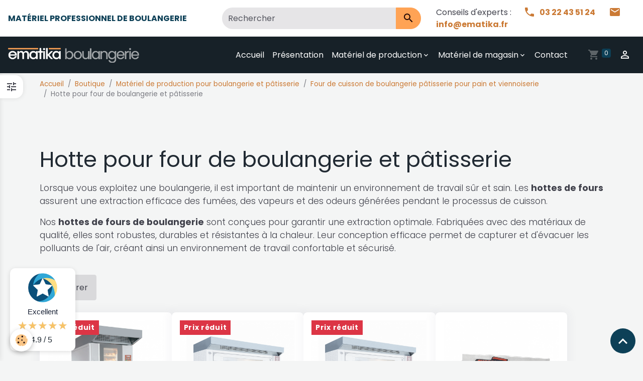

--- FILE ---
content_type: text/html; charset=UTF-8
request_url: https://boulangerie.ematika.fr/boutique/materiel-de-production/cuisson/hotte-boulangerie/
body_size: 15697
content:

<!DOCTYPE html>
<html lang="fr">
    <head>
        <title>Hotte pour four de boulangerie et pâtisserie</title>
        <meta name="theme-color" content="rgb(23, 33, 40)">
        <meta name="msapplication-navbutton-color" content="rgb(23, 33, 40)">
        <!-- METATAGS -->
        <!-- rebirth / basic -->
<!--[if IE]>
<meta http-equiv="X-UA-Compatible" content="IE=edge">
<![endif]-->
<meta charset="utf-8">
<meta name="viewport" content="width=device-width, initial-scale=1, shrink-to-fit=no">
    <link href="//boulangerie.ematika.fr/fr/themes/designlines/646743cd0eab5a67d0405797.css?v=11b43e77b5d20797ebfd25326b9a7bd8" rel="stylesheet">
    <meta property="og:title" content="Hotte pour four de boulangerie et pâtisserie">
    <meta property="og:url" content="https://boulangerie.ematika.fr/boutique/materiel-de-production/cuisson/hotte-boulangerie">
    <meta property="og:type" content="website">
    <link rel="image_src" href="https://boulangerie.ematika.fr/medias/images/cat-hotte-boulangerie-1.png">
    <meta property="og:image" content="https://boulangerie.ematika.fr/medias/images/cat-hotte-boulangerie-1.png">
    <link rel="alternate" hreflang="fr" href="https://boulangerie.ematika.fr/boutique/materiel-de-production/cuisson/hotte-boulangerie/">
    <link href="//boulangerie.ematika.fr/fr/themes/designlines/64493f13f510d4558d13f56a.css?v=a1439d71a2547d167433e368adca73e3" rel="stylesheet">
    <link rel="canonical" href="https://boulangerie.ematika.fr/boutique/materiel-de-production/cuisson/hotte-boulangerie/">
<meta name="generator" content="Awelty Agence Web (awelty.com)">

    <link rel="icon" href="https://boulangerie.ematika.fr/medias/site/favicon/favicon-ematika-boulangerie.png">

<link href="https://fonts.googleapis.com/css?family=Urbanist:300,400,700%7CAmatic%20SC:300,400,700%7CIstok%20Web:300,400,700&amp;display=swap" rel="stylesheet">

        
    
    
    <link href="https://fonts.googleapis.com/css?family=Poppins:300,300italic,400,400italic,700,700italic%7CIstok Web:300,300italic,400,400italic,700,700italic&display=swap" rel="stylesheet">

<link href="//boulangerie.ematika.fr/themes/combined.css?v=6_1642769533_759" rel="stylesheet">


<link rel="preload" href="//boulangerie.ematika.fr/medias/static/themes/bootstrap_v4/js/jquery-3.6.3.min.js?v=26012023" as="script">
<script src="//boulangerie.ematika.fr/medias/static/themes/bootstrap_v4/js/jquery-3.6.3.min.js?v=26012023" type="94b3c42cdb7716a9632fe94c-text/javascript"></script>
<link rel="preload" href="//boulangerie.ematika.fr/medias/static/themes/bootstrap_v4/js/popper.min.js?v=31012023" as="script">
<script src="//boulangerie.ematika.fr/medias/static/themes/bootstrap_v4/js/popper.min.js?v=31012023" type="94b3c42cdb7716a9632fe94c-text/javascript"></script>
<link rel="preload" href="//boulangerie.ematika.fr/medias/static/themes/bootstrap_v4/js/bootstrap.min.js?v=31012023" as="script">
<script src="//boulangerie.ematika.fr/medias/static/themes/bootstrap_v4/js/bootstrap.min.js?v=31012023" type="94b3c42cdb7716a9632fe94c-text/javascript"></script>
<script src="//boulangerie.ematika.fr/themes/combined.js?v=6_1642769533_759&lang=fr" type="94b3c42cdb7716a9632fe94c-text/javascript"></script>
<script type="application/ld+json">
    {
        "@context" : "https://schema.org/",
        "@type" : "WebSite",
        "name" : "Ematika Boulangerie - Vente de matériel de boulangerie professionnel",
        "url" : "https://boulangerie.ematika.fr/"
    }
</script>

<!-- Google Tag Manager --><script type="94b3c42cdb7716a9632fe94c-text/javascript">(function(w,d,s,l,i){w[l]=w[l]||[];w[l].push({'gtm.start':new Date().getTime(),event:'gtm.js'});var f=d.getElementsByTagName(s)[0],j=d.createElement(s),dl=l!='dataLayer'?'&l='+l:'';j.async=true;j.src='https://www.googletagmanager.com/gtm.js?id='+i+dl;f.parentNode.insertBefore(j,f);})(window,document,'script','dataLayer','GTM-5D6CFLKP');</script><!-- End Google Tag Manager -->


        <!-- //METATAGS -->
            <script src="//boulangerie.ematika.fr/medias/static/js/rgpd-cookies/jquery.rgpd-cookies.js?v=2097" type="94b3c42cdb7716a9632fe94c-text/javascript"></script>
    <script type="94b3c42cdb7716a9632fe94c-text/javascript">
                                    $(document).ready(function() {
            $.RGPDCookies({
                theme: 'bootstrap_v4',
                site: 'boulangerie.ematika.fr',
                privacy_policy_link: '/about/privacypolicy/',
                cookies: [{"id":null,"favicon_url":"","enabled":true,"model":"addthis","title":"AddThis","short_description":"Partage social","long_description":"Nous utilisons cet outil afin de vous proposer des liens de partage vers des plateformes tiers comme Twitter, Facebook, etc.","privacy_policy_url":"https:\/\/www.oracle.com\/legal\/privacy\/addthis-privacy-policy.html","slug":"addthis"}],
                modal_title: 'Gestion\u0020des\u0020cookies',
                modal_description: 'd\u00E9pose\u0020des\u0020cookies\u0020pour\u0020am\u00E9liorer\u0020votre\u0020exp\u00E9rience\u0020de\u0020navigation,\nmesurer\u0020l\u0027audience\u0020du\u0020site\u0020internet,\u0020afficher\u0020des\u0020publicit\u00E9s\u0020personnalis\u00E9es,\nr\u00E9aliser\u0020des\u0020campagnes\u0020cibl\u00E9es\u0020et\u0020personnaliser\u0020l\u0027interface\u0020du\u0020site.',
                privacy_policy_label: 'Consulter\u0020la\u0020politique\u0020de\u0020confidentialit\u00E9',
                check_all_label: 'Tout\u0020cocher',
                refuse_button: 'Refuser',
                settings_button: 'Param\u00E9trer',
                accept_button: 'Accepter',
                callback: function() {
                    // website google analytics case (with gtag), consent "on the fly"
                    if ('gtag' in window && typeof window.gtag === 'function') {
                        if (window.jsCookie.get('rgpd-cookie-google-analytics') === undefined
                            || window.jsCookie.get('rgpd-cookie-google-analytics') === '0') {
                            gtag('consent', 'update', {
                                'ad_storage': 'denied',
                                'analytics_storage': 'denied'
                            });
                        } else {
                            gtag('consent', 'update', {
                                'ad_storage': 'granted',
                                'analytics_storage': 'granted'
                            });
                        }
                    }
                }
            });
        });
    </script>
        
                                    <script id="widget-econfiance-js" position="left" src="https://certification.e-confiance.fr/js/certification/widget.js?v=2" slug="ematika" ext="fr" defer type="94b3c42cdb7716a9632fe94c-text/javascript"></script>
                    </head>
    <body id="boutique_run_materiel-de-production_cuisson_hotte-boulangerie" data-template="default">
        

                <!-- CUSTOMIZE AREA -->
        <div id="top-site" class="sticky-top">
            <div class="row align-items-center">
<div class="col-lg-4">
<p class="d-none d-lg-block text-uppercase text-primary mb-0"><strong>Mat&eacute;riel professionnel de boulangerie</strong></p>
</div>

<div class="col-lg-4 widget-ems-search">
<div class="d-none d-lg-block" id="collapseSearch">
<form action="https://boulangerie.ematika.fr/boutique/do/emsearch/" class="form-search" method="get">
<div class="input-group"><input class="form-control" name="q" placeholder="Rechercher" required="" type="text" value="" />
<div class="input-group-append"><button class="btn btn-secondary" type="submit"><i class="material-icons md-search"></i></button></div>
</div>
</form>
</div>
</div>

<div class="col-lg-4 d-flex justify-content-end align-items-center"><button class="btn btn-light d-lg-none search-toggler-btn" type="button"><i class="material-icons md-search"></i></button>

<div class="contact-info"><span class="mr-3 d-none d-xl-inline-block">Conseils d&#39;experts&nbsp;:&nbsp;</span> <a class="font-weight-bold mr-4 text-decoration-none" href="tel:0322435124"> <i aria-hidden="true" class="material-icons md-phone mr-2"></i>03 22 43 51 24 </a> <a class="font-weight-bold text-decoration-none" href="/cdn-cgi/l/email-protection#1f767179705f7a727e6b76747e31796d"> <i aria-hidden="true" class="material-icons md-mail mr-2"></i><span class="__cf_email__" data-cfemail="6900070f06290c04081d000208470f1b">[email&#160;protected]</span> </a></div>
</div>
</div>
<script data-cfasync="false" src="/cdn-cgi/scripts/5c5dd728/cloudflare-static/email-decode.min.js"></script><script type="94b3c42cdb7716a9632fe94c-text/javascript">
$(document).ready(function () {
    function checkWidth() {
        var windowSize = $(window).width();

        if (windowSize < 992) {
            $('.search-toggler-btn').click(function() {
                $('#collapseSearch').toggleClass('d-none');
            });
        }
    }

    // Exécutez au chargement
    checkWidth();

    // Liez l'écouteur d'événements
    $(window).resize(checkWidth);
});

</script>
        </div>
                <!-- BRAND TOP -->
        
        <!-- NAVBAR -->
                                                                                                                <nav class="navbar navbar-expand-lg position-sticky" id="navbar" data-animation="sliding" data-shrink="150">
                                                                    <a aria-label="brand" class="navbar-brand d-inline-flex align-items-center" href="https://boulangerie.ematika.fr/">
                                                    <img src="https://boulangerie.ematika.fr/medias/site/logos/logo-ematika-boulangerie-1.png" alt="Ematika Boulangerie - Vente de matériel de boulangerie professionnel" class="img-fluid brand-logo mr-2 d-inline-block">
                                                                        <span class="brand-titles d-lg-flex flex-column align-items-start">
                            <span class="brand-title d-none">Ematika Boulangerie - Vente de matériel de boulangerie professionnel</span>
                                                    </span>
                                            </a>
                                                    <button id="buttonBurgerMenu" title="BurgerMenu" class="navbar-toggler collapsed" type="button" data-toggle="collapse" data-target="#menu">
                    <span></span>
                    <span></span>
                    <span></span>
                    <span></span>
                </button>
                <div class="collapse navbar-collapse flex-lg-grow-0 ml-lg-auto" id="menu">
                                        
<ul class="navbar-nav navbar-menu nav-left">
    <li class="nav-item" data-index="1">
        <a class="nav-link" href="https://boulangerie.ematika.fr/">Accueil</a>
    </li>
    <li class="nav-item" data-index="2">
        <a class="nav-link" href="https://boulangerie.ematika.fr/pages/presentation.html">Présentation</a>
    </li>
    <li class="nav-item dropdown position-static">
        <a class="nav-link dropdown-toggle" href="https://boulangerie.ematika.fr/boutique/materiel-de-production/">Matériel de production</a>
        <!-- Dropdown menu -->
        <div class="collapse dropdown-menu">
            <div class="container">
                <div class="row mb-5">
                    <div class="col-lg-4">
                        <div class="row">
                            <div class="col-3 d-none d-xl-block pr-0"><p class="mb-0"><img src="/medias/images/cat-mecanisation-pates-1.png" width="80" height="80" alt="mécanisation des pâtes" class="img-fluid"/></p></div>
                            <div class="col-xl-9 pl-lg-0">
                                <div class="list-group">
                                    <a class="list-group-item h3" href="https://boulangerie.ematika.fr/boutique/materiel-de-production/mecanisation-des-pates/">Mécanisation des pâtes</a>
                                    <a class="list-group-item" href="https://boulangerie.ematika.fr/boutique/materiel-de-production/mecanisation-des-pates/petrins/">Pétrins</a>
                                    <a class="list-group-item" href="https://boulangerie.ematika.fr/boutique/materiel-de-production/mecanisation-des-pates/elevateur-de-cuve-basculeur/">Elévateur de cuve basculeur</a>
                                    <a class="list-group-item" href="https://boulangerie.ematika.fr/boutique/materiel-de-production/mecanisation-des-pates/diviseuse/">Diviseuse</a>
                                    <a class="list-group-item" href="https://boulangerie.ematika.fr/boutique/materiel-de-production/mecanisation-des-pates/diviseuse-bouleuse-1/">Diviseuse bouleuse</a>
                                    <a class="list-group-item" href="https://boulangerie.ematika.fr/boutique/materiel-de-production/mecanisation-des-pates/faconneuse/">Façonneuse</a>
                                    <a class="list-group-item" href="https://boulangerie.ematika.fr/boutique/materiel-de-production/mecanisation-des-pates/balancelles-repose-patons/">Balancelles repose pâtons</a>
                                    <a class="list-group-item" href="https://boulangerie.ematika.fr/boutique/materiel-de-production/mecanisation-des-pates/refroidisseur-doseur-melangeur-d-eau/">Refroidisseur doseur mélangeur d'eau</a>
                                    <a class="list-group-item" href="https://boulangerie.ematika.fr/boutique/materiel-de-production/mecanisation-des-pates/tamiseur-a-farine/">Tamiseur à farine</a>
                                </div>
                            </div>
                        </div>
                    </div>
                    <div class="col-lg-4">
                        <div class="row">
                            <div class="col-3 d-none d-xl-block pr-0"><p class="mb-0"><img src="/medias/images/cat-froid-fermentation-2.png" width="80" height="80" alt="froid et fermentation" class="img-fluid"/></p></div>
                            <div class="col-xl-9 pl-lg-0">
                                <div class="list-group">
                                    <a class="list-group-item h3" href="https://boulangerie.ematika.fr/boutique/materiel-de-production/froid-et-fermentation/">Froid et fermentation</a>
                                    <a class="list-group-item" href="https://boulangerie.ematika.fr/boutique/materiel-de-production/froid-et-fermentation/appareil-a-levain-liquide/">Appareil à levain liquide</a>
                                    <a class="list-group-item" href="https://boulangerie.ematika.fr/boutique/materiel-de-production/froid-et-fermentation/armoire-de-fermentation/">Armoire de fermentation</a>
                                    <a class="list-group-item" href="https://boulangerie.ematika.fr/boutique/materiel-de-production/froid-et-fermentation/chambre-de-fermentation/">Chambre de fermentation</a>
                                    <a class="list-group-item" href="https://boulangerie.ematika.fr/boutique/materiel-de-production/froid-et-fermentation/etuve-de-fermentation/">Etuve de fermentation</a>
                                    <a class="list-group-item" href="https://boulangerie.ematika.fr/boutique/materiel-de-production/froid-et-fermentation/surgelateur-conservateur/">Surgélateur conservateur</a>
                                    <a class="list-group-item" href="https://boulangerie.ematika.fr/boutique/materiel-de-production/froid-et-fermentation/chambre-froide/">Chambre froide</a>
                                </div>
                            </div>
                        </div>
                    </div>
                    <div class="col-lg-4">

                        <div class="row">
                            <div class="col-3 d-none d-xl-block pr-0"><p class="mb-0"><img src="/medias/images/cat-cuisson-2.png" width="80" height="80" alt="cuisson" class="img-fluid"/></p></div>
                            <div class="col-xl-9 pl-lg-0">
                                <div class="list-group">
                                    <a class="list-group-item h3" href="https://boulangerie.ematika.fr/boutique/materiel-de-production/cuisson/">Cuisson</a>
                                    <a class="list-group-item" href="https://boulangerie.ematika.fr/boutique/materiel-de-production/cuisson/four-ventile/">Four ventilé</a>
                                    <a class="list-group-item" href="https://boulangerie.ematika.fr/boutique/materiel-de-production/cuisson/four-rotatif/">Four rotatif</a>
                                    <a class="list-group-item" href="https://boulangerie.ematika.fr/boutique/materiel-de-production/cuisson/four-a-sole/">Four à sole</a>
                                    <a class="list-group-item" href="https://boulangerie.ematika.fr/boutique/materiel-de-production/cuisson/elevateur-enfourneur/">Élévateur enfourneur</a>
                                    <a class="list-group-item" href="https://boulangerie.ematika.fr/boutique/materiel-de-production/cuisson/pietement-four/">Piètement four</a>
                                    <a class="list-group-item" href="https://boulangerie.ematika.fr/boutique/materiel-de-production/cuisson/hotte-boulangerie/">Hotte boulangerie</a>
                                </div>
                            </div>
                        </div>

                    </div>
                </div>
                <div class="row">
                    <div class="col-lg-4">
                        <div class="row">
                            <div class="col-3 d-none d-xl-block pr-0"><p class="mb-0"><img src="/medias/images/cat-patisserie-2.png" width="80" height="80" alt="pâtisserie" class="img-fluid"/></p></div>
                            <div class="col-xl-9 pl-lg-0">
                                <div class="list-group">
                                    <a class="list-group-item h3" href="https://boulangerie.ematika.fr/boutique/materiel-de-production/patisserie/">Pâtisserie</a>
                                    <a class="list-group-item" href="https://boulangerie.ematika.fr/boutique/materiel-de-production/patisserie/batteur-melangeur/">Batteur mélangeur</a>
                                    <a class="list-group-item" href="https://boulangerie.ematika.fr/boutique/materiel-de-production/patisserie/laminoir/">Laminoir</a>
                                    <a class="list-group-item" href="https://boulangerie.ematika.fr/boutique/materiel-de-production/patisserie/table-de-decoupe/">Table de découpe</a>
                                    <a class="list-group-item" href="https://boulangerie.ematika.fr/boutique/materiel-de-production/patisserie/machine-a-croissants/">Machine à croissants</a>
                                    <a class="list-group-item" href="https://boulangerie.ematika.fr/boutique/materiel-de-production/patisserie/cuiseur-a-creme/">Cuiseur à crème</a>
                                    <a class="list-group-item" href="https://boulangerie.ematika.fr/boutique/materiel-de-production/patisserie/dosage-et-remplissage/">Dosage et remplissage</a>
                                    <a class="list-group-item" href="https://boulangerie.ematika.fr/boutique/materiel-de-production/patisserie/tour-refrigeree/">Tour réfrigérée</a>
                                    <a class="list-group-item" href="https://boulangerie.ematika.fr/boutique/materiel-de-production/patisserie/armoire-refrigeree/">Armoire réfrigérée</a>
                                </div>
                            </div>
                        </div>
                    </div>
                    <div class="col-lg-4">
                        <div class="row">
                            <div class="col-3 d-none d-xl-block pr-0"><p class="mb-0"><img src="/medias/images/cat-manutention-2.png" width="80" height="80" alt="manutention" class="img-fluid"/></p></div>
                            <div class="col-xl-9 pl-lg-0">
                                <div class="list-group">
                                    <a class="list-group-item h3" href="https://boulangerie.ematika.fr/boutique/materiel-de-production/manutention/">Manutention</a>
                                    <a class="list-group-item" href="https://boulangerie.ematika.fr/boutique/materiel-de-production/manutention/echelle-a-bacs-chariots-de-stockage/">Echelle à bacs, chariots de stockage</a>
                                    <a class="list-group-item" href="https://boulangerie.ematika.fr/boutique/materiel-de-production/manutention/parisienne-et-armoire-de-couches/">Parisienne et armoire de couches</a>
                                    <a class="list-group-item" href="https://boulangerie.ematika.fr/boutique/materiel-de-production/manutention/chariot-de-cuisson/">Chariot de cuisson</a>
                                </div>
                            </div>
                        </div>
                    </div>
                    <div class="col-lg-4">
                        <div class="row">
                            <div class="col-3 d-none d-xl-block pr-0"><p class="mb-0"><img src="/medias/images/cat-mobilier-accessoire-1.png" width="80" height="80" alt="mobilier et accessoires" class="img-fluid"/></p></div>
                            <div class="col-xl-9 pl-lg-0">
                                <div class="list-group">
                                    <a class="list-group-item h3" href="https://boulangerie.ematika.fr/boutique/materiel-de-production/mobilier-et-accessoires/">Mobilier et accessoires</a>
                                    <a class="list-group-item" href="https://boulangerie.ematika.fr/boutique/materiel-de-production/mobilier-et-accessoires/meuble-compose-inox-de-laboratoire/">Meuble composé inox de laboratoire</a>
                                    <a class="list-group-item" href="https://boulangerie.ematika.fr/boutique/materiel-de-production/mobilier-et-accessoires/broyeur-a-pains/">Broyeur à pains</a>
                                    <a class="list-group-item" href="https://boulangerie.ematika.fr/boutique/materiel-de-production/mobilier-et-accessoires/filet-de-cuisson/">Filet de cuisson</a>
                                    <a class="list-group-item" href="https://boulangerie.ematika.fr/boutique/materiel-de-production/mobilier-et-accessoires/plaque-de-cuisson/">Plaque de cuisson</a>
                                    <a class="list-group-item" href="https://boulangerie.ematika.fr/boutique/materiel-de-production/mobilier-et-accessoires/support-de-fermentation/">Support de fermentation</a>
                                    <a class="list-group-item" href="https://boulangerie.ematika.fr/boutique/materiel-de-production/mobilier-et-accessoires/couche-automatique/">Couche automatique</a>
                                    <a class="list-group-item" href="https://boulangerie.ematika.fr/boutique/materiel-de-production/mobilier-et-accessoires/bac-a-pate/">Bac à pâte</a>
                                    <a class="list-group-item" href="https://boulangerie.ematika.fr/boutique/materiel-de-production/mobilier-et-accessoires/machine-d-entretien-couche/">Machine entretien couches</a>
                                </div>
                            </div>
                        </div>
                    </div>
                </div>
            </div>
        </div>
    </li>
    <li class="nav-item dropdown position-static">
        <a class="nav-link dropdown-toggle" href="https://boulangerie.ematika.fr/boutique/materiel-de-magasin/">Matériel de magasin</a>
        <!-- Dropdown menu -->
        <div class="collapse dropdown-menu animate dropdown-sliding">
            <div class="container">
                <div class="row">
                    <div class="col-lg-4">
                        <div class="row">
                            <div class="col-3 d-none d-xl-block pr-0"><p class="mb-0"><img src="/medias/images/cat-vitrines-2.png" width="80" height="80" alt="vitrines" class="img-fluid"/></p></div>
                            <div class="col-xl-9 pl-lg-0">
                                <div class="list-group">
                                    <a class="list-group-item h3" href="https://boulangerie.ematika.fr/boutique/materiel-de-magasin/vitrines/">Vitrines</a>
                                    <a class="list-group-item" href="https://boulangerie.ematika.fr/boutique/materiel-de-magasin/vitrines/vitrine-horizontale-refrigeree/">Vitrine horizontale réfrigérée</a>
                                    <a class="list-group-item" href="https://boulangerie.ematika.fr/boutique/materiel-de-magasin/vitrines/vitrine-traditionnelle-neutre/">Vitrine traditionnelle neutre</a>
                                    <a class="list-group-item" href="https://boulangerie.ematika.fr/boutique/materiel-de-magasin/vitrines/vitrine-verticale-panoramique-positive/">Vitrine verticale panoramique positive</a>
                                    <a class="list-group-item" href="https://boulangerie.ematika.fr/boutique/materiel-de-magasin/vitrines/vitrine-4-faces-vitrees-negative/">Vitrine 4 faces vitrées négative</a>
                                    <a class="list-group-item" href="https://boulangerie.ematika.fr/boutique/materiel-de-magasin/vitrines/vitrine-a-glace/">Vitrine à glace</a>
                                </div>
                            </div>
                        </div>
                    </div>
                    <div class="col-lg-4">
                        <div class="row">
                            <div class="col-3 d-none d-xl-block pr-0"><p class="mb-0"><img src="/medias/images/cat-panetiere-2.png" width="80" height="80" alt="panetières" class="img-fluid"/></p></div>
                            <div class="col-xl-9 pl-lg-0">
                                <div class="list-group">
                                    <a class="list-group-item h3" href="https://boulangerie.ematika.fr/boutique/materiel-de-magasin/panetieres/">Panetières</a>
                                </div>
                            </div>
                        </div>
                    </div>
                    <div class="col-lg-4">
                        <div class="row">
                            <div class="col-3 d-none d-xl-block pr-0"><p class="mb-0"><img src="/medias/images/cat-coupeuse-2.png" width="80" height="80" alt="trancheuses" class="img-fluid"/></p></div>
                            <div class="col-xl-9 pl-lg-0">
                                <div class="list-group">
                                    <a class="list-group-item h3" href="https://boulangerie.ematika.fr/boutique/materiel-de-magasin/trancheuses/">Trancheuses</a>
                                </div>
                            </div>
                        </div>
                    </div>
                </div>
            </div>
        </div>
    </li>
    <li class="nav-item" data-index="3">
        <a class="nav-link" href="https://boulangerie.ematika.fr/pages/contact.html">Contact</a>
    </li>
</ul>


                    
                                        <ul class="navbar-nav navbar-widgets ml-lg-4">
                                                                        <li class="nav-item">
                            <a href="https://boulangerie.ematika.fr/boutique/do/cart/" class="nav-link">
                                <i class="material-icons md-shopping_cart"></i>
                                <span class="d-lg-none">Panier</span>
                                <span class="badge badge-primary" data-role="cart-count"></span>
                            </a>
                        </li>
                        <li class="nav-item">
                            <a href="https://boulangerie.ematika.fr/boutique/do/account/" class="nav-link">
                                <i class="material-icons md-perm_identity"></i>
                                <span class="d-lg-none">Votre compte</span>
                            </a>
                        </li>
                                            </ul>
                                        
                    
                                    </div>
                    </nav>

        <!-- HEADER -->
                <!-- //HEADER -->

        <!-- WRAPPER -->
                                        <div id="wrapper">

                            <main id="main">

                                                                    <div class="container">
                                                        <ol class="breadcrumb">
                                    <li class="breadcrumb-item"><a href="https://boulangerie.ematika.fr">Accueil</a></li>
                                                <li class="breadcrumb-item"><a href="https://boulangerie.ematika.fr/boutique/">Boutique</a></li>
                                                <li class="breadcrumb-item"><a href="https://boulangerie.ematika.fr/boutique/materiel-de-production/">Matériel de production pour boulangerie et pâtisserie</a></li>
                                                <li class="breadcrumb-item"><a href="https://boulangerie.ematika.fr/boutique/materiel-de-production/cuisson/">Four de cuisson de boulangerie pâtisserie pour pain et viennoiserie</a></li>
                                                <li class="breadcrumb-item active">Hotte pour four de boulangerie et pâtisserie</li>
                        </ol>

    <script type="application/ld+json">
        {
            "@context": "https://schema.org",
            "@type": "BreadcrumbList",
            "itemListElement": [
                                {
                    "@type": "ListItem",
                    "position": 1,
                    "name": "Accueil",
                    "item": "https://boulangerie.ematika.fr"
                  },                                {
                    "@type": "ListItem",
                    "position": 2,
                    "name": "Boutique",
                    "item": "https://boulangerie.ematika.fr/boutique/"
                  },                                {
                    "@type": "ListItem",
                    "position": 3,
                    "name": "Matériel de production pour boulangerie et pâtisserie",
                    "item": "https://boulangerie.ematika.fr/boutique/materiel-de-production/"
                  },                                {
                    "@type": "ListItem",
                    "position": 4,
                    "name": "Four de cuisson de boulangerie pâtisserie pour pain et viennoiserie",
                    "item": "https://boulangerie.ematika.fr/boutique/materiel-de-production/cuisson/"
                  },                                {
                    "@type": "ListItem",
                    "position": 5,
                    "name": "Hotte pour four de boulangerie et pâtisserie",
                    "item": "https://boulangerie.ematika.fr/boutique/materiel-de-production/cuisson/hotte-boulangerie/"
                  }                          ]
        }
    </script>
                                                </div>
                                            
                                        
                                        
                                                                <div class="view view-eco" id="view-category" data-category="hotte-boulangerie" data-sfroute="true">
        
    
<div id="site-module" class="site-module" data-mcp-site-module-id="64469857e2c3bf1880df8e7b" data-mcp-site-id="644698533596cd5ce2d14471" data-mcp-category-id="646743cd0db45a67d0402b3d"></div>

                    <div class="container">
                <div class="row">
                    <div class="col">
                                                    <p class="seo-image text-center">
                                <img class="img-fluid mx-auto d-block" src="https://boulangerie.ematika.fr/medias/images/cat-hotte-boulangerie-1.png" alt="Cat hotte boulangerie 1" />
                            </p>
                        
                                                    <h1 class="view-title">Hotte pour four de boulangerie et pâtisserie</h1>
                        
                                                    <div class="lead"><p>Lorsque vous exploitez une boulangerie, il est important de maintenir un environnement de travail s&ucirc;r et sain. Les <strong>hottes de fours</strong> assurent une extraction efficace des fum&eacute;es, des vapeurs et des odeurs g&eacute;n&eacute;r&eacute;es pendant le processus de cuisson.</p>

<p>Nos <strong>hottes de fours de boulangerie</strong> sont con&ccedil;ues pour garantir une extraction optimale. Fabriqu&eacute;es avec des mat&eacute;riaux de qualit&eacute;, elles sont robustes, durables et r&eacute;sistantes &agrave; la chaleur. Leur conception efficace permet de capturer et d&#39;&eacute;vacuer les polluants de l&#39;air, cr&eacute;ant ainsi un environnement de travail confortable et s&eacute;curis&eacute;.</p>
</div>
                                            </div>
                </div>
            </div>
        
                    
<div id="rows-646743cd0eab5a67d0405797" class="rows" data-total-pages="1" data-current-page="1">
                            
                        
                                                                                        
                                                                
                
                        
                
                
                                    
                
                                
        
                                    <div id="row-646743cd0eab5a67d0405797-1" data-mcp-line-id="646743cd0eb05a67d040f29d"  class="row-container pos-1  page_1 container">
                    <div class="row-content">
                                                                                <div class="row" data-role="line">
                                    
                                                                                
                                                                                                                                                                                                            
                                                                                                                                                                                                                                                    
                                                                                
                                                                                
                                                                                                                        
                                                                                
                                                                                                                                                                            
                                                                                        <div data-role="cell" data-mcp-cell-id="646743cd0ebc5a67d04050fe" data-size="lg" id="cell-646743cd0ebc5a67d04050fe" class="col widget-eco-items">
                                               <div class="col-content">                                                        
    <button type="button" class="btn btn-light mb-4" id="openFacetFilterContainer">
      <i class="material-icons md-tune mr-2"></i>Filtrer
    </button>

<div id="eco_items0">
    <div class="card-deck eco-items default-style default-4-col no-gutters mr-0" data-addon="eco">
                        <div class="card eco-item" data-stock="0" data-category="hotte-boulangerie">

                                    <div class="ribbon-container flex-column">
                                                                            <span class="ribbon position-static mr-auto ribbon-sale ribbon-danger">Prix réduit</span>
                                                                    </div>
                
                                    <a href="https://boulangerie.ematika.fr/boutique/materiel-de-production/cuisson/hotte-boulangerie/four-motorise-pour-four-a-patisserie-fpe-fpg.html" class="card-object">
                        <img loading="lazy" src="/medias/images/hotte-hpeg.png?fx=c_400_400&v=1" width="400" height="400" alt="Hotte pour four boulangerie" class="mx-auto d-block image-main">

                                                    <img loading="lazy" src="/medias/images/hotte-hpeg.png?fx=c_400_400&v=1" width="400" height="400" alt="" class="mx-auto d-block image-hover">
                                            </a>
                
                <div class="card-body text-center">
                    <p class="media-heading">
                                                    <a href="https://boulangerie.ematika.fr/boutique/materiel-de-production/cuisson/hotte-boulangerie/four-motorise-pour-four-a-patisserie-fpe-fpg.html">Four motorisé pour four à pâtisserie FPE / FPG</a>
                                            </p>

                    
                    
                    <div class="media-description">
                        Cette hotte motoris&eacute;e pour four &agrave; p&acirc;tisserie&nbsp;est &agrave; associer aux fours...
                    </div>

                    <p class="media-subheading">
                                                                                                                                                                                                                                                                                    <span class="old-price">1 131,00€&nbsp;</span>
                                    <span class="final-price price-ht">995,00€ <span class="tax-label">HT</span></span><br />
                                    <span class="old-price price-ttc">1 357,20€</span>
                                    <span class="final-price price-ttc">1 194,00€ <span class="tax-label">TTC</span></span>
                                                                                                                                    </p>

                                                                                                    <a href="https://boulangerie.ematika.fr/boutique/materiel-de-production/cuisson/hotte-boulangerie/four-motorise-pour-four-a-patisserie-fpe-fpg.html" class="btn btn-secondary btn-block">Détails</a>
                                                                                        </div>
            </div>
                    <div class="card eco-item" data-stock="0" data-category="hotte-boulangerie">

                                    <div class="ribbon-container flex-column">
                                                                            <span class="ribbon position-static mr-auto ribbon-sale ribbon-danger">Prix réduit</span>
                                                                    </div>
                
                                    <a href="https://boulangerie.ematika.fr/boutique/materiel-de-production/cuisson/hotte-boulangerie/hotte-pour-four-a-soles-boulangerie-ft-m.html" class="card-object">
                        <img loading="lazy" src="/medias/images/htv4.png?fx=c_400_400&v=1" width="400" height="400" alt="Hotte pour four à soles boulangerie" class="mx-auto d-block image-main">

                                                    <img loading="lazy" src="/medias/images/htv4.png?fx=c_400_400&v=1" width="400" height="400" alt="" class="mx-auto d-block image-hover">
                                            </a>
                
                <div class="card-body text-center">
                    <p class="media-heading">
                                                    <a href="https://boulangerie.ematika.fr/boutique/materiel-de-production/cuisson/hotte-boulangerie/hotte-pour-four-a-soles-boulangerie-ft-m.html">Hotte pour four à soles boulangerie FT/M</a>
                                            </p>

                    
                    
                    <div class="media-description">
                        Cette hotte pour four &agrave; soles&nbsp;&eacute;quip&eacute;e d&#39;un moteur con&ccedil;ue pour les...
                    </div>

                    <p class="media-subheading">
                                                                                                                        <span class="price-from">À partir de</span>                                                                                                                                                            <span class="old-price">966,00€&nbsp;</span>
                                    <span class="final-price price-ht">850,00€ <span class="tax-label">HT</span></span><br />
                                    <span class="old-price price-ttc">1 159,20€</span>
                                    <span class="final-price price-ttc">1 020,00€ <span class="tax-label">TTC</span></span>
                                                                                                                                    </p>

                                                                                                    <a href="https://boulangerie.ematika.fr/boutique/materiel-de-production/cuisson/hotte-boulangerie/hotte-pour-four-a-soles-boulangerie-ft-m.html" class="btn btn-secondary btn-block">Détails</a>
                                                                                        </div>
            </div>
                    <div class="card eco-item" data-stock="0" data-category="hotte-boulangerie">

                                    <div class="ribbon-container flex-column">
                                                                            <span class="ribbon position-static mr-auto ribbon-sale ribbon-danger">Prix réduit</span>
                                                                    </div>
                
                                    <a href="https://boulangerie.ematika.fr/boutique/materiel-de-production/cuisson/hotte-boulangerie/hotte-pour-four-a-soles-boulangerie-ft-m-1691583201.html" class="card-object">
                        <img loading="lazy" src="/medias/images/htv4.png?fx=c_400_400&v=1" width="400" height="400" alt="Hotte pour four à soles boulangerie" class="mx-auto d-block image-main">

                                                    <img loading="lazy" src="/medias/images/htv4.png?fx=c_400_400&v=1" width="400" height="400" alt="" class="mx-auto d-block image-hover">
                                            </a>
                
                <div class="card-body text-center">
                    <p class="media-heading">
                                                    <a href="https://boulangerie.ematika.fr/boutique/materiel-de-production/cuisson/hotte-boulangerie/hotte-pour-four-a-soles-boulangerie-ft-m-1691583201.html">Hotte décorative pour four à soles boulangerie FT/M</a>
                                            </p>

                    
                    
                    <div class="media-description">
                        Ces hottes &agrave; caract&egrave;re d&eacute;coratif servent d&#39;&eacute;l&eacute;ments visuels lorsqu&#39;aucun...
                    </div>

                    <p class="media-subheading">
                                                                                                                        <span class="price-from">À partir de</span>                                                                                                                                                            <span class="old-price">739,00€&nbsp;</span>
                                    <span class="final-price price-ht">650,00€ <span class="tax-label">HT</span></span><br />
                                    <span class="old-price price-ttc">886,80€</span>
                                    <span class="final-price price-ttc">780,00€ <span class="tax-label">TTC</span></span>
                                                                                                                                    </p>

                                                                                                    <a href="https://boulangerie.ematika.fr/boutique/materiel-de-production/cuisson/hotte-boulangerie/hotte-pour-four-a-soles-boulangerie-ft-m-1691583201.html" class="btn btn-secondary btn-block">Détails</a>
                                                                                        </div>
            </div>
                    <div class="card eco-item" data-stock="0" data-category="hotte-boulangerie">

                
                                    <a href="https://boulangerie.ematika.fr/boutique/materiel-de-production/cuisson/hotte-boulangerie/hotte-four-400x600-et-400x800-eurofours-.html" class="card-object">
                        <img loading="lazy" src="/medias/images/hotte.png?fx=c_400_400&v=1" width="400" height="400" alt="Hotte" class="mx-auto d-block image-main">

                                                    <img loading="lazy" src="/medias/images/hotte.png?fx=c_400_400&v=1" width="400" height="400" alt="" class="mx-auto d-block image-hover">
                                            </a>
                
                <div class="card-body text-center">
                    <p class="media-heading">
                                                    <a href="https://boulangerie.ematika.fr/boutique/materiel-de-production/cuisson/hotte-boulangerie/hotte-four-400x600-et-400x800-eurofours-.html">Hotte four 400x600 et 400x800 EUROFOURS</a>
                                            </p>

                    
                    
                    <div class="media-description">
                        Cette&nbsp;hotte four 400x600 et 400x800 Eurofours, &eacute;quip&eacute;e d&#39;un syst&egrave;me d&#39;extraction&nbsp;2...
                    </div>

                    <p class="media-subheading">
                                                <span class="status-masked-price"> </span>
                                            </p>

                                                                                                    <a href="https://boulangerie.ematika.fr/boutique/materiel-de-production/cuisson/hotte-boulangerie/hotte-four-400x600-et-400x800-eurofours-.html" class="btn btn-secondary btn-block">Détails</a>
                                                                                        </div>
            </div>
            </div>

            
    </div>

    <div class="facetFilterContainerWrapper closed">
    <div class="facetFilterOverlay"></div>
    <div class="facetFilterContainer" id="facet-widget-eco_items-0">
        <div class="facet-filter-header">
            <h2>Filtrer</h2>
            <button id="closefacetFilterContainer" type="button" class="btn btn-light" aria-label="Close">
              <i class="material-icons md-close"></i>
            </button>
            <button id="shortcutOpenfacetFilterContainer" type="button" class="btn">
                <i class="material-icons md-tune"></i>
            </button>
        </div>
        <div class="facet-filter-body">
            <form id="facetForm">
                                    <div id="categoryFilter">
                        <div id="headingCategory">
                          <h2 class="mb-0">
                            <button class="btn btn-link btn-block text-left" type="button" data-toggle="collapse" data-target="#collapseCategory" aria-expanded="false" aria-controls="collapseCategory">
                              <span>Catégories</span><span><i class="material-icons md-expand_more"></i></span>
                            </button>
                          </h2>
                        </div>
                        <div id="collapseCategory" class="collapse" aria-labelledby="headingCategory">
                            <div id="unselectall"><a href="#" >Tout déselectionner</a></div>
                                                                                        <div class="form-check ">
                                    <input class="form-check-input parent-category" data-role="category-filter" data-parent="6447f2e0178fd4558d13717f" id="category-646743cd0db45a67d0402b3d" checked  disabled type="checkbox" name="categories[]" value="646743cd0db45a67d0402b3d" />
                                    <label class="form-check-label parent-category" for="category-646743cd0db45a67d0402b3d">Hotte pour four de boulangerie et pâtisserie</label>
                                </div>
                                                                                                                </div>
                    </div>
                                                    <div id="priceFilter">
                        <div id="headingPrice">
                          <h2 class="mb-0">
                            <button class="btn btn-link btn-block text-left" type="button" data-toggle="collapse" data-target="#collapsePrice" aria-expanded="false" aria-controls="collapsePrice">
                              <span>Prix</span><span><i class="material-icons md-expand_more"></i></span>
                            </button>
                          </h2>
                        </div>
                        <div id="collapsePrice" class="collapse" aria-labelledby="headingPrice">
                            <div class="range-wrapper">
                                <div class="values">
                                    <span><small>Min :</small><br/><span id="rangePriceMin">0</span> €</span>
                                    <span><small>Max :</small><br/><span id="rangePriceMax">1358</span> €</span>
                                </div>
                                <div class="track-container">
                                    <div class="slider-track"></div>
                                    <input name="priceMin" type="range" min="0" max="1358" value="0" data-initialvalue="0" id="slide-min" oninput="if (!window.__cfRLUnblockHandlers) return false; slidePriceMin()" onchange="if (!window.__cfRLUnblockHandlers) return false; sendRequest();" data-cf-modified-94b3c42cdb7716a9632fe94c-="">
                                    <input name="priceMax" type="range" min="0" max="1358" value="1358" data-initialvalue="1358" id="slide-max" oninput="if (!window.__cfRLUnblockHandlers) return false; slidePriceMax()" onchange="if (!window.__cfRLUnblockHandlers) return false; sendRequest();" data-cf-modified-94b3c42cdb7716a9632fe94c-="">
                                </div>
                            </div>
                        </div>
                    </div>
                                                    <div id="discountFilter">
                        <div id="headingDiscount">
                            <h2 class="mb-0">
                                <button class="btn btn-link btn-block text-left" type="button" data-toggle="collapse" data-target="#collapseDiscounts" aria-expanded="false" aria-controls="collapseDiscounts">
                                    <span>Réductions</span><span><i class="material-icons md-expand_more"></i></span>
                                </button>
                            </h2>
                        </div>
                        <div id="collapseDiscounts" class="collapse" aria-labelledby="headingDiscounts">
                                                            <div class="form-check">
                                    <input class="form-check-input" id="discount-Prix réduit" type="checkbox" name="discounts[]" value="Prix réduit" />
                                    <label class="form-check-label" for="discount-Prix réduit">Prix réduit</label>
                                </div>
                                                    </div>
                    </div>
                                                                                                                                                <div id="sortingFilter">
                    <div id="headingSorting">
                        <h2 class="mb-0">
                            <button class="btn btn-link btn-block text-left" type="button" data-toggle="collapse" data-target="#collapseSorting" aria-expanded="false" aria-controls="collapseSorting"><span>Trier</span><span><i class="material-icons md-expand_more"></i></span>
                            </button>
                        </h2>
                    </div>
                    <div id="collapseSorting" class="collapse" aria-labelledby="headingSorting">
                        <select id="orderingFilter" name="ordering" class="form-control">
                            <option  value="priceasc">Prix croissant</option>
                            <option  value="pricedesc">Prix décroissant</option>
                            <option  value="bestsales">Meilleures ventes</option>
                        </select>
                    </div>
                </div>

                <input type="hidden" name="widgetCategory" value="646743cd0db45a67d0402b3d"/>
                <input type="hidden" name="lang" value="fr"/>
                <input type="hidden" name="nbItems" value="40"/>
                <input type="hidden" name="displayRatingList" value="1"/>
                <input type="hidden" name="displayCustomerOpinion" value=""/>
                <input type="hidden" name="displayAddToCart" value=""/>
                <input type="hidden" name="listingType" value="default-style"/>
                <input type="hidden" name="dispositionType" value="default-4-col"/>
                <input type="hidden" name="btnsDisplay" value="both"/>
                <input type="hidden" id="offsetPage" name="offset" value="0"/>
                                <input type="hidden" id="widgetInstance" name="widgetInstance" value="eco_items0"/>
            </form>
        </div>
        <div class="facet-filter-footer">
            <a class="mr-2" id="filterReset" href="#">Effacer</a>
            <button form="facetForm" id="btnSee" type="submit" class="btn btn-primary">Voir</button>
        </div>
    </div>
</div>

<script type="94b3c42cdb7716a9632fe94c-text/javascript">
            window.onload = function(){
            slidePriceMin();
            slidePriceMax();
        }

        let sliderOne = document.getElementById("slide-min");
        let sliderTwo = document.getElementById("slide-max");
        let displayValOne = document.getElementById("rangePriceMin");
        let displayValTwo = document.getElementById("rangePriceMax");
        let minGap = 0;
        let sliderTrack = document.querySelector(".slider-track");
        let sliderMaxValue = document.getElementById("slide-min").max;
        let rangeMin = document.getElementById("slide-min").min;
        let rangeMax = document.getElementById("slide-max").max;

        function slidePriceMin(){
            if(parseInt(sliderTwo.value) - parseInt(sliderOne.value) <= minGap){
                sliderOne.value = parseInt(sliderTwo.value) - minGap;
            }
            displayValOne.textContent = sliderOne.value;
            fillColor();
        }

        function slidePriceMax(){
            if(parseInt(sliderTwo.value) - parseInt(sliderOne.value) <= minGap){
                sliderTwo.value = parseInt(sliderOne.value) + minGap;
            }
            displayValTwo.textContent = sliderTwo.value;
            fillColor();
        }

        function fillColor() {
            const rangeDistance = rangeMax - rangeMin; // distance entre la valeur min et max - taille du range
            const fromPosition = sliderOne.value - rangeMin; // distance entre la valeur min et le sliderOne
            const toPosition = sliderTwo.value - rangeMin; // distance entre la valeur min et le SliderTwo
            sliderTrack.style.background = `linear-gradient(
              to right,
              var(--light) 0%,
              var(--light) ${(fromPosition)/(rangeDistance)*100}%,
              var(--primary) ${((fromPosition)/(rangeDistance))*100}%,
              var(--primary) ${(toPosition)/(rangeDistance)*100}%,
              var(--light) ${(toPosition)/(rangeDistance)*100}%,
              var(--light) 100%)`;
        }
    
    function sendRequest() {
        var widgetId = $("#widgetInstance").val();

        $.ajax({
            url: "https://boulangerie.ematika.fr/boutique/do/facetfiltersajax",
            data: $("form[id='facetForm']").serialize(),
            type: 'POST',
            success: function (data) {
                $("#"+widgetId).html(data);
            }
        });
        return false;
    }

    function reInitOffset()
    {
        $('#offsetPage').val(0);
    }

    $('.form-check-input').each(function() {
        $(this).on('click', function () {
            reInitOffset();
            sendRequest();
        });
    });

    $('[data-role="attribute-color"], [data-role="attribute-image"]').on('click', function() {
        if ($(this).hasClass('active')) {
            $(this).removeClass('active');
            $(this).find('input').prop('checked', false);
        } else {
            $(this).addClass('active');
            $(this).find('input').prop('checked', true);
        }

        reInitOffset();
        sendRequest();
    });

    $('#orderingFilter').on('change', function () {
        reInitOffset();
        sendRequest();
    })

    $('[data-role="econfiance-review"]').on('click', function() {
        var previousState = $(this).data('previousState');

        if ($(this).data('previousState') === undefined) {
            previousState = 'false';
        }

        if (previousState === 'false') {
            $(this).prop('checked', true);
            $(this).data('previousState', 'true');
        } else {
            $(this).prop('checked', false);
            $(this).data('previousState', 'false');
        }
    });

    $('[data-role="category-filter"]').on('click', function() {
        var parent = $(this).val();
        if ($(this).prop('checked') == false) {
            $('[data-role="category-filter"]').each(function () {
                if ($(this).data('parent') == parent) {
                    $(this).prop('checked', false);
                }
            });
        } else {
            $('[data-role="category-filter"]').each(function () {
                if ($(this).data('parent') == parent) {
                    $(this).prop('checked', true);
                }
            });
        }
    });

    $("#unselectall > a").on('click', function () {
        $('[data-role="category-filter"]').each(function () {
            if ($(this).data('parent') !== '') {
                $(this).prop('checked', false);
            }
        });

        return false;
    });

    $("#unselectallTags > a").on('click', function () {
        $('[data-role="tags-filter"]').each(function () {
            if ($(this).data('parent') !== '') {
                $(this).prop('checked', false);
            }
        });

        return false;
    });

    $('#filterReset').on('click', function() {
        $('.form-check-input').each(function() {
            $(this).prop('checked', false);
        });

        $('#collapseCategory input').each(function() {
            $(this).prop('checked', true);
        });

        $('[data-role="attribute-color"], [data-role="attribute-image"]').each(function() {
            $(this).removeClass('active');
        });

        $('[id^="attribute-value"]').each(function() {
            $(this).prop('checked', false);
        });

        $('#slide-min').val($('#slide-min').data('initialvalue'));
        $('#slide-max').val($('#slide-max').data('initialvalue'));
        slidePriceMin();
        slidePriceMax();
        fillColor();

        reInitOffset();
        sendRequest();

        return false;
    });

    $('#btnSee').on('click', function() {
        CloseFilterMenu();

        return false;
    });

    $('#moreCategory').on('click', function() {
        for (let i = 0; i < 10; i++) {
            $("#collapseCategory .form-check.d-none").first().removeClass('d-none');
        }

        if ($('#moreCategory').data('displayelement')+10 > $('#moreCategory').data('totalelement')) {
            $(this).addClass('d-none');
            $('#closeCategory').removeClass('d-none');
        } else {
            $('#moreCategory').data('displayelement', $('#moreCategory').data('displayelement')+10)
        }

        return false;
    });

    $('#closeCategory').on('click', function() {
        $("#collapseCategory .form-check").each(function() {
            $(this).addClass('d-none');
        });

        for (let i = 0; i < 10; i++) {
            $("#collapseCategory .form-check.d-none").first().removeClass('d-none');
        }

        $(this).addClass('d-none');

        $('#moreCategory').removeClass('d-none');
        $('#moreCategory').data('displayelement', 10);

        return false
    });

    $('#moreTags').on('click', function() {
        for (let i = 0; i < 10; i++) {
            $("#collapseTags .form-check.d-none").first().removeClass('d-none');
        }

        if ($('#moreTags').data('displayelement')+10 > $('#moreTags').data('totalelement')) {
            $(this).addClass('d-none');
            $('#closeTags').removeClass('d-none');
        } else {
            $('#moreTags').data('displayelement', $('#moreTags').data('displayelement')+10)
        }

        return false;
    });

    $('.btn-more-attributes').on('click', function() {
        for (let i = 0; i < 10; i++) {
            $(this).prev('ul').find('li.d-none').first().removeClass('d-none');
        }

        if ($(this).data('displayelement')+10 > $(this).data('totalelement')) {
            $(this).addClass('d-none');
            $(this).next('.btn-close-attributes').removeClass('d-none');
        } else {
            $(this).data('displayelement',  $(this).data('displayelement')+10)
        }

        return false;
    });

    $('.btn-close-attributes').on('click', function() {

        $(this).closest('.collapse').find('ul').find('li').each(function() {
            $(this).addClass('d-none');
        });

        for (let i = 0; i < 10; i++) {
            $(this).closest('.collapse').find('ul').find('li.d-none').first().removeClass('d-none');
        }

        $(this).addClass('d-none');

        $(this).prev('.btn-more-attributes').removeClass('d-none');
        $(this).prev('.btn-more-attributes').data('displayelement', 10);

        return false;
    });

    $('#closeTags').on('click', function() {
        $("#collapseTags .form-check").each(function() {
            $(this).addClass('d-none');
        });

        for (let i = 0; i < 10; i++) {
            $("#collapseTags .form-check.d-none").first().removeClass('d-none');
        }

        $(this).addClass('d-none');

        $('#moreTags').removeClass('d-none');
        $('#moreTags').data('displayelement', 10);

        return false
    });

    // adds class "closed" to .facetFilterContainer and changes zindex to put the menu below others element
    function CloseFilterMenu() {
        var FacetFilterForm = $('.facetFilterContainerWrapper');
            $(FacetFilterForm).addClass('closed').removeClass('opened');
            $('#wrapper .row-container.zindextop').removeClass('zindextop');
            $("body > *:not(#wrapper):not(script):not(style)").removeClass('zindexbottom');
            $(FacetFilterForm).removeClass('zindextop');
            $('body').removeClass('overflow-hidden');
    };

    // adds class "opened" to .facetFilterContainer and changes zindex to put the menu above others element
     function OpenFilterMenu() {
       var FacetFilterForm = $('.facetFilterContainerWrapper');
        if ($(FacetFilterForm).hasClass('closed')) {
            $(FacetFilterForm).addClass('opened').removeClass('closed');
            $(FacetFilterForm).parents('.row-container').addClass('zindextop');
            $("body > *:not(#wrapper):not(script):not(style)").addClass('zindexbottom');
            $(FacetFilterForm).addClass('zindextop');
            $('body').addClass('overflow-hidden');

        } else {
            CloseFilterMenu();
        }
    };

    $('#openFacetFilterContainer').click(OpenFilterMenu);
    $('#shortcutOpenfacetFilterContainer').click(OpenFilterMenu);

    $('#closefacetFilterContainer').click(CloseFilterMenu);
    $('#filterSubmit').click(CloseFilterMenu);
    $('.facetFilterOverlay').click(CloseFilterMenu);

</script>

 
    <script type="94b3c42cdb7716a9632fe94c-text/javascript">
        var avRatings = document.getElementsByClassName('econfiance-product-reviews-av_rating');
        for (var i = 0, len = avRatings.length; i < len; i++) {
            var avRating = avRatings[i];
            // Note utilisateur
            var average = avRating.getAttribute('data-rating');
            var reviewId = avRating.id;
            // Note initiale
            var ratings = [
                average
            ];
            // Nb total d'étoile
            var starsTotal = 5;
            for (var rating in ratings) {
                // Obtenir pourcentage
                var starPercentage = ratings[rating] / starsTotal * 100;
                // Arrondir au 10 le plus proche
                var starPercentageRounded = `${starPercentage}%`;
                // Définir le remplissage des étoiles selon pourcentage
                document.querySelector(`#econfiance-product-reviews-stars-inner-`+reviewId).style.width = starPercentageRounded;
            }
        }
    </script>
                                                </div>
                                            </div>
                                                                                                                                                        </div>
                                            </div>
                                    </div>
                                                    
                        
                                                                                        
                                                                
                
                        
                
                
                                    
                
                                
        
                                    <div id="row-646743cd0eab5a67d0405797-2" data-mcp-line-id="649437ebc42e5150809d6358"  class="row-container pos-2  page_1 container">
                    <div class="row-content">
                                                                                <div class="row" data-role="line">
                                    
                                                                                
                                                                                                                                                                                                            
                                                                                                                                                                
                                                                                
                                                                                
                                                                                                                        
                                                                                
                                                                                                                                                                            
                                                                                        <div data-role="cell" data-mcp-cell-id="649437ebc42f5150809d8fdf" data-size="lg" id="cell-649437ebc42f5150809d8fdf" class="col">
                                               <div class="col-content col-no-widget">                                                        <p>Une extraction ad&eacute;quate offre de nombreux avantages. Tout d&#39;abord, elle &eacute;limine les fum&eacute;es et les vapeurs potentiellement toxiques, r&eacute;duisant ainsi les risques pour la sant&eacute; des employ&eacute;s. De plus, elle aide &agrave; pr&eacute;venir l&#39;accumulation d&#39;odeurs ind&eacute;sirables dans la boulangerie, garantissant une atmosph&egrave;re agr&eacute;able pour les clients et le personnel.</p>

<p>Nos <strong>hottes de fours</strong> sont &eacute;galement con&ccedil;ues pour &ecirc;tre faciles &agrave; entretenir. Elles sont &eacute;quip&eacute;es de filtres amovibles et lavables, ce qui facilite le nettoyage et assure un fonctionnement optimal. Un entretien r&eacute;gulier des hottes garantit une performance constante et prolonge leur dur&eacute;e de vie.</p>

<p>A chaque fabricant et chaque model de four de boulangerie correspond sa hotte. IL y a <a href="https://boulangerie.ematika.fr/boutique/materiel-de-production/cuisson/four-a-sole/">la hotte de four &agrave; sole</a>, la <a href="https://boulangerie.ematika.fr/boutique/materiel-de-production/cuisson/four-rotatif/">hotte de four &agrave; charriot</a> et la <a href="https://boulangerie.ematika.fr/boutique/materiel-de-production/cuisson/four-ventile/">hotte de four de boulangerie &agrave; air puls&eacute;</a>.</p>

<p>En choisissant nos <strong>hottes de fours de boulangerie</strong>, vous investissez dans la s&eacute;curit&eacute; de votre &eacute;tablissement et le bien-&ecirc;tre de votre personnel. Nos produits respectent les normes de s&eacute;curit&eacute; les plus strictes , assurant ainsi une utilisation sans danger.</p>

                                                                                                    </div>
                                            </div>
                                                                                                                                                        </div>
                                            </div>
                                    </div>
                        </div>

        
        <script type="94b3c42cdb7716a9632fe94c-text/javascript">
            emsChromeExtension.init('productcategory', '646743cd0db45a67d0402b3d', 'awelty.com');
        </script>

            </div>

                </main>

                        </div>
        <!-- //WRAPPER -->

                <footer id="footer">
                            
<div id="rows-64493f13f510d4558d13f56a" class="rows" data-total-pages="1" data-current-page="1">
                            
                        
                                                                                        
                                                                
                
                        
                
                
                                                                
                
                                
        
                                    <div id="row-64493f13f510d4558d13f56a-1" data-mcp-line-id="64493e5f03fbd4558d13841c"  class="row-container pos-1 page_1 column-separated">
                    <div class="row-content container">
                                                                                <div class="row" data-role="line">
                                    
                                                                                
                                                                                                                                                                                                            
                                                                                                                                                                
                                                                                
                                                                                
                                                                                                                        
                                                                                                                                                                    
                                                                                                                                                                            
                                                                                        <div data-role="cell" data-mcp-cell-id="64493e5f0407d4558d133252" data-size="sm" id="cell-64493e5f0407d4558d133252" class="col" style="-ms-flex-preferred-size:33.333333333333%;flex-basis:33.333333333333%">
                                               <div class="col-content col-no-widget">                                                        <p class="h4" style="text-align: center;"><img alt="e-confiance" class="img-fluid" height="23" loading="lazy" src="/medias/images/e-confiance-badge-blanc.svg" style="margin-bottom:5px;" width="23" /><br />
Avis r&eacute;colt&eacute;s avec<br />
E-confiance</p>

<p><small><a href="https://certification.e-confiance.fr/entreprise/ematika">E-confiance </a>assure une collecte, une mod&eacute;ration et une restitution transparentes des avis clients, en conformit&eacute; avec les obligations l&eacute;gales du code de la consommation. Nous nous engageons &agrave; effectuer un contr&ocirc;le r&eacute;gulier et une v&eacute;rification minutieuse de l&#39;authenticit&eacute; des avis en ligne pour garantir la confiance des internautes.</small></p>

                                                                                                    </div>
                                            </div>
                                                                                                                        
                                                                                
                                                                                                                                                                                                            
                                                                                                                                                                
                                                                                
                                                                                
                                                                                                                        
                                                                                                                                                                    
                                                                                                                                                                            
                                                                                        <div data-role="cell" data-mcp-cell-id="64493f13f50bd4558d13a4ca" data-size="sm" id="cell-64493f13f50bd4558d13a4ca" class="col" style="-ms-flex-preferred-size:33.333333333333%;flex-basis:33.333333333333%">
                                               <div class="col-content col-no-widget">                                                        <p class="h4" style="text-align: center;"><i aria-hidden="true" class="material-icons md-local_shipping" style="margin-bottom:3px;"></i><br />
Livraison rapide<br />
et gratuite*</p>

<p><small>*La <a href="/pages/livraison.html">livraison de votre &eacute;quipement de boulangerie</a> de dimensions standard est offerte en France m&eacute;tropolitaine (hors Corse) pour tout achat sup&eacute;rieur ou &eacute;gal &agrave; 890&euro;HT. Une fois que vous avez re&ccedil;u la confirmation d&#39;exp&eacute;dition par mail, vous recevrez votre mat&eacute;riel de boulangerie p&acirc;tisserie dans un d&eacute;lai de 48 &agrave; 72 heures.</small></p>

                                                                                                    </div>
                                            </div>
                                                                                                                        
                                                                                
                                                                                                                                                                                                            
                                                                                                                                                                
                                                                                
                                                                                
                                                                                                                        
                                                                                                                                                                    
                                                                                                                                                                            
                                                                                        <div data-role="cell" data-mcp-cell-id="64493f13f50cd4558d137c92" data-size="sm" id="cell-64493f13f50cd4558d137c92" class="col" style="-ms-flex-preferred-size:33.333333333333%;flex-basis:33.333333333333%">
                                               <div class="col-content col-no-widget">                                                        <p class="h4" style="text-align: center;"><i aria-hidden="true" class="material-icons md-lock" style="margin-bottom:3px;"></i><br />
Paiement s&eacute;curis&eacute;<br />
et facilit&eacute; de paiement</p>

<p><small>Ematika Boulangerie vous offre une exp&eacute;rience d&#39;achat en toute s&eacute;curit&eacute; gr&acirc;ce &agrave; notre site web enti&egrave;rement s&eacute;curis&eacute; avec le protocole SSL. Vos informations personnelles et de paiement sont prot&eacute;g&eacute;es, pour commander&nbsp;votre mat&eacute;riel en toute tranquillit&eacute;. Vous avez la possibilit&eacute; de r&eacute;gler vos achats en 3&nbsp;fois par carte bancaire &agrave; partir de 750&euro;.</small></p>

                                                                                                    </div>
                                            </div>
                                                                                                                                                        </div>
                                            </div>
                                    </div>
                                                    
                        
                                                                                        
                                                                
                
                        
                
                
                                    
                
                                
        
                                    <div id="row-64493f13f510d4558d13f56a-2" data-mcp-line-id="64493f13f50dd4558d133016"  class="row-container pos-2 page_1 container">
                    <div class="row-content">
                                                                                <div class="row" data-role="line">
                                    
                                                                                
                                                                                                                                                                                                            
                                                                                                                                                                
                                                                                
                                                                                
                                                                                                                        
                                                                                                                                                                    
                                                                                                                                                                            
                                                                                        <div data-role="cell" data-mcp-cell-id="64493f13f50ed4558d13555c" data-size="sm" id="cell-64493f13f50ed4558d13555c" class="col" style="-ms-flex-preferred-size:33.333333333333%;flex-basis:33.333333333333%">
                                               <div class="col-content col-no-widget">                                                        <p class="h4" style="text-align: right;">Votre compte</p>

<ul class="list-unstyled">
	<li style="text-align: right;"><a href="/members/connect/">Acc&eacute;der &agrave; mon compte</a></li>
	<li style="text-align: right;"><a href="https://boulangerie.ematika.fr/pages/sav.html">Service Apr&egrave;s Vente</a></li>
	<li style="text-align: right;"><a href="/pages/contact.html">Contacter l&#39;&eacute;quipe d&#39;Ematika</a></li>
</ul>

                                                                                                    </div>
                                            </div>
                                                                                                                        
                                                                                
                                                                                                                                                                                                            
                                                                                                                                                                                                                                                    
                                                                                
                                                                                                                                                                    
                                                                                                                        
                                                                                                                                                                    
                                                                                                                                                                            
                                                                                        <div data-role="cell" data-mcp-cell-id="64493f13f50ed4558d137dfe" data-size="sm" id="cell-64493f13f50ed4558d137dfe" class="col  align-self-center" style="-ms-flex-preferred-size:33.333333333333%;flex-basis:33.333333333333%">
                                               <div class="col-content col-no-widget">                                                        <div class="widget-image text-center">
        <img src="/medias/images/logo-ematika-boulangerie.png?fx=r_300_34&v=1" alt="Logo ematika boulangerie" width="300" height="34" loading="lazy" class="img-fluid">
    </div>
                                                                                                    </div>
                                            </div>
                                                                                                                        
                                                                                
                                                                                                                                                                                                            
                                                                                                                                                                
                                                                                
                                                                                
                                                                                                                        
                                                                                                                                                                    
                                                                                                                                                                            
                                                                                        <div data-role="cell" data-mcp-cell-id="64493f13f50fd4558d139ae5" data-size="sm" id="cell-64493f13f50fd4558d139ae5" class="col" style="-ms-flex-preferred-size:33.333333333333%;flex-basis:33.333333333333%">
                                               <div class="col-content col-no-widget">                                                        <p class="h4">Liens utiles</p>

<ul class="list-unstyled">
	<li><a href="/pages/livraison.html">Livraison</a><br />
	<a href="/pages/export.html">Export</a>&nbsp;<br />
	<a href="/pages/ouvrir-sa-boulangerie.html">Ouvrir sa boulangerie</a>&nbsp;<br />
	<a href="/pages/quel-materiel-pour-une-boulangerie.html">Quel mat&eacute;riel pour une boulangerie ?</a></li>
</ul>

                                                                                                    </div>
                                            </div>
                                                                                                                                                        </div>
                                            </div>
                                    </div>
                        </div>

                        <div class="container">
                
                
                            </div>

                            <ul id="legal-mentions" class="footer-mentions">
    
                        <li><a href="https://boulangerie.ematika.fr/about/cgu/">Conditions générales d'utilisation</a></li>
            
                        <li><a href="https://boulangerie.ematika.fr/about/cgv/">Conditions générales de vente</a></li>
            
    
    
            <li><button id="cookies" type="button" aria-label="Gestion des cookies">Gestion des cookies</button></li>
    </ul>
                    </footer>
        
        
                <script type="94b3c42cdb7716a9632fe94c-text/javascript">
            $(document).ready(function() {

  if ($("#view-item.view-eco").length) {

    //remove "Nom du fichier" on widget-upload-file   

    $.fn.removeText = function() {
      return this.each(function() {
        $(this).text($(this).text().replace("Nom du fichier : ", ""));
      });
    };
    $(".widget-upload-file .media-heading").removeText();

    }

    //remove price if = 0 in widget-eco-items

    // if ($(".widget-eco-items").length) {

      $( ".eco-item.card" ).each(function() {

        let itemtext = $(this).find(".final-price").text();
        const myItemArray = itemtext.split('€');
        var ItemfinalPrice = myItemArray[0];

        if (ItemfinalPrice === '0,00') {
          $(this).find(".final-price").addClass('d-none');
        }

      });

    // offset for anchor links
    
    $(function() {

      const $topSite = $('#top-site');
      const $navbar = $('#navbar');
      const $anchors = $('.variations-anchors-list a');
  
      const topSiteHeight = $topSite.outerHeight();
      const navbarHeight = $navbar.outerHeight();
      const headerHeight = topSiteHeight + navbarHeight;
  
      $('.variations-anchors-list a').on('click', function(e) {
      let target = $(this).attr('href');
      target = target.replace(/\//g, '\\/');
  
      $('html, body').animate( {
          scrollTop: $(target).offset().top - headerHeight - 120
      }, 10);
      return false;
      })

})

}); // end document ready

        </script>
        
            

 






                <button id="scroll-to-top" class="d-none d-sm-inline-block" type="button" aria-label="Scroll top" onclick="if (!window.__cfRLUnblockHandlers) return false; $('html, body').animate({ scrollTop:0}, 600);" data-cf-modified-94b3c42cdb7716a9632fe94c-="">
            <i class="material-icons md-lg md-expand_less"></i>
        </button>
        
            <script src="/cdn-cgi/scripts/7d0fa10a/cloudflare-static/rocket-loader.min.js" data-cf-settings="94b3c42cdb7716a9632fe94c-|49" defer></script></body>
</html>


--- FILE ---
content_type: text/html; charset=UTF-8
request_url: https://certification.e-confiance.fr/widget/ematika/left
body_size: 893
content:
    <div id="widget-econfiance" class="widget-econfiance-left" data-url="https://certification.e-confiance.fr/entreprise/ematika">
        <diV class="widget-wrapper">
            <!-- Widget header -->
            <div class="widget-header">
                <h1 class="widget-header__title ec-blue">Ematika</h1>
                <div class="widget-header__icon"><img src="https://certification.e-confiance.fr/images/close.svg" width="24" height="24"></div>
            </div>

            <!-- Widget body -->
            <div class="widget-body">
                <div class="ec-row">
                    <div class="ec-col widget-small">
                        <img class="mb-2 widget-small__img" src="https://certification.e-confiance.fr/images/e-confiance.png" width="58" height="58" alt="logo-econfiance-badge">

                        <div class="widget-small__rating-text">
                            Excellent
                        </div>

                        <div class="widget-small__average-stars">
                            <span class="widget-small__average-stars-outer">
                                <span id="widget-econfiance-stars-inner-average" class="widget-small__average-stars-inner" width="0"></span>
                            </span>
                        </div>

                        <div>
                            <span style="margin-right:5px;" id="average" class="widget-econfiance-av_rating widget-small__average" data-rating="4.9"> 4.9 / 5</span>
                        </div>
                    </div>

                    <div class="ec-col ec-flex-column widget-xl">
                                                    <div class="ec-row widget-xl__line">
                                <div class="ec-col">
                                    Indice de confiance <span class="ec-success bold text-lg"><span id="confiance-index">94</span>%</span>
                                    <div class="ec-progress-bar-animated-alt ec-progress">
                                        <div class="ec-progress-bar ec-bg-success" role="progressbar" aria-valuenow="100" aria-valuemin="0" aria-valuemax="100" style="width: 100%;">
                                        </div>
                                    </div>
                                </div>
                            </div>
                        
                        <div class="ec-row widget-xl__line">
                            <div id="ec-review-number" class="ec-col ec-flex-column"><span class="ec-success bold text-xl">863</span></div>
                            <div class="ec-col ec-flex-column" style="margin-left: 2px">avis récoltés dont 114 sur les 24 derniers mois</div>
                        </div>

                                                                        
                        <div class="ec-row widget-xl__line">
                            <div id="ec-customers-recommandation-number" class="ec-col ec-flex-column"><span class="ec-success bold text-xl">100</span> </div>
                            <div class="ec-col ec-flex-column">% des clients recommandent l'entreprise</div>
                        </div>
                    </div>
                </div>

                <div class="widget-bottom ec-row">
                    <p>Cette entreprise répond aux standards de confiance e-confiance</p>
                </div>
            </div>

            <!-- Widget footer -->
            <div class="widget-footer">
                <p class="text-center mb-0"><a id="cgu" target="_blank" href="https://www.e-confiance.fr/pages/consommateurs/comment-e-confiance-mesure-la-confiance-et-la-transparence-d-une-entreprise.html">CGU et Protection des données</a></p>
            </div>
        </diV>
    </div>


--- FILE ---
content_type: text/css; charset=UTF-8
request_url: https://boulangerie.ematika.fr/fr/themes/designlines/646743cd0eab5a67d0405797.css?v=11b43e77b5d20797ebfd25326b9a7bd8
body_size: -314
content:
#row-646743cd0eab5a67d0405797-1 .row-content{}@media screen and (max-width:992px){#row-646743cd0eab5a67d0405797-1 .row-content{}}@media screen and (max-width:992px){#row-646743cd0eab5a67d0405797-2 .row-content{}}

--- FILE ---
content_type: text/css; charset=UTF-8
request_url: https://boulangerie.ematika.fr/fr/themes/designlines/64493f13f510d4558d13f56a.css?v=a1439d71a2547d167433e368adca73e3
body_size: -193
content:
#row-64493f13f510d4558d13f56a-1{margin-bottom:0;padding-top:100px;padding-bottom:100px;background-color:rgb(255 255 255 / .05)}@media screen and (max-width:992px){#row-64493f13f510d4558d13f56a-1{padding-top:50px;padding-bottom:50px}#row-64493f13f510d4558d13f56a-1{margin-bottom:0}}#row-64493f13f510d4558d13f56a-2{margin-bottom:0}#row-64493f13f510d4558d13f56a-2 .row-content{padding-top:100px;padding-bottom:100px}@media screen and (max-width:992px){#row-64493f13f510d4558d13f56a-2 .row-content{padding-top:50px;padding-bottom:50px}#row-64493f13f510d4558d13f56a-2{margin-bottom:0;width:calc(100% - 0px)}}

--- FILE ---
content_type: image/svg+xml
request_url: https://boulangerie.ematika.fr/medias/images/e-confiance-badge-blanc.svg
body_size: 785
content:
<?xml version="1.0" encoding="utf-8"?>
<!-- Generator: Adobe Illustrator 26.3.1, SVG Export Plug-In . SVG Version: 6.00 Build 0)  -->
<svg version="1.1" id="Calque_1" xmlns="http://www.w3.org/2000/svg" xmlns:xlink="http://www.w3.org/1999/xlink" x="0px" y="0px"
	 viewBox="0 0 400 400" style="enable-background:new 0 0 400 400;" xml:space="preserve">
<style type="text/css">
	.st0{opacity:0.46;fill:#FFFFFF;}
	.st1{fill:#DBDBDB;}
	.st2{fill:#A5A4A4;}
	.st3{fill:#FFFFFF;}
</style>
<g>
	<path class="st0" d="M162.7,396.5c12.1,2.3,24.6,3.5,37.3,3.5c13.8,0,27.3-1.4,40.3-4.1"/>
	<path class="st1" d="M371.6,97.3c-21.4-13.2-45.3-22.9-70.7-28.2c-14.7-3.1-29.9-4.7-45.5-4.7c-18.9,0-37.1,2.4-54.6,6.8
		c54.3,14.3,100.4,48.6,130,94.6c18.4,28.6,30.4,61.6,34,97.1c0.8,7.4,1.1,15,1.1,22.6c0,9.8-0.7,19.4-1.9,28.8
		c20.7-29.6,33.5-65,35.6-103.3c0.2-3.7,0.3-7.4,0.3-11.1C400,162.5,389.6,127.3,371.6,97.3z"/>
	<path class="st2" d="M243.9,4.9C229.8,1.7,215.1,0,200,0c-16.1,0-31.8,2-46.9,5.6c-22.1,17.4-40.8,38.8-55,63.2
		c-16.9,29.1-27.4,62.5-29.5,98.1c29.9-46.8,76.9-81.6,132.2-95.7c17.5-4.4,35.8-6.8,54.6-6.8c15.6,0,30.8,1.6,45.5,4.7
		c25.5,5.3,49.3,15,70.7,28.2C343.9,51.1,298.1,17,243.9,4.9z"/>
</g>
<path class="st2" d="M364.8,262.9c-3.6-35.5-15.6-68.6-34-97.1c0-0.1-0.1-0.1-0.1-0.2c0.8,7.4,1.3,14.8,1.3,22.4
	c0,110.5-89.5,200-200,200c0,0,0,0,0,0c9.9,3.6,20.2,6.4,30.7,8.4c12.1,2.3,24.6,3.5,37.3,3.5c13.8,0,27.3-1.4,40.3-4.1
	c51-10.4,94.9-40.4,123.7-81.6c1.2-9.4,1.9-19.1,1.9-28.8C366,277.9,365.6,270.4,364.8,262.9z"/>
<g>
	<path class="st3" d="M330.9,168.2c-0.1,1.1-0.5,2.3-1.5,3.2l-62,59.1l15.5,84.2c0.8,4.2-3.6,7.4-7.4,5.4l-75.3-40.7l-75.3,40.7
		c-3.7,2-8.1-1.2-7.4-5.4l15.5-84.2l-62-59.1c-3.1-2.9-1.4-8.1,2.8-8.7l84.9-11.3l37-77.2c0.4-0.9,1.1-1.6,1.9-2.1
		C143.6,86.7,97.9,121,68.6,166.9c2.1-35.6,12.6-68.9,29.5-98.1c14.2-24.4,32.9-45.9,55-63.2c-52.5,12.6-97,45.9-124.3,90.8
		C10.6,126.6,0,162.1,0,200c0,3.7,0.1,7.4,0.3,11c2.1,38.1,14.8,73.4,35.3,102.9c23.4,33.8,57,59.9,96.3,74.1c0,0,0,0,0,0
		c110.5,0,200-89.5,200-200C332,181.3,331.6,174.7,330.9,168.2z"/>
	<path class="st3" d="M204.7,74.2l37,77.2l84.9,11.3c2.1,0.3,3.5,1.7,4.1,3.4c0-0.2,0-0.4-0.1-0.6c-29.6-45.9-75.7-80.2-129.9-94.4
		c-0.2,0-0.4,0.1-0.5,0.2C202,71.4,203.8,72.3,204.7,74.2z"/>
</g>
</svg>
